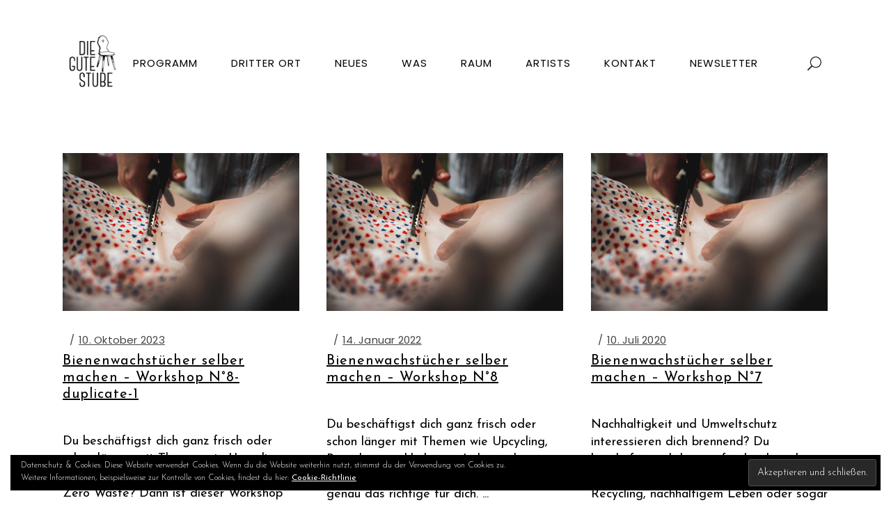

--- FILE ---
content_type: text/html; charset=UTF-8
request_url: https://stube-online.com/tag/selber-machen/
body_size: 13849
content:
<!DOCTYPE html>
<html lang="de">
<head>
	
			<meta property="og:url" content="https://stube-online.com/tag/selber-machen"/>
			<meta property="og:type" content="article"/>
			<meta property="og:title" content="Die Gute Stube Andelsbuch"/>
			<meta property="og:description" content="Dritter Ort mit Co-Making und Co-Working im Bregenzerwald."/>
			<meta property="og:image" content="https://stube-online.com/wp-content/themes/academist/assets/img/open_graph.jpg"/>

		
		<meta charset="UTF-8"/>
		<link rel="profile" href="http://gmpg.org/xfn/11"/>
		
				<meta name="viewport" content="width=device-width,initial-scale=1,user-scalable=yes">
		<title>selber machen &#8211; Die Gute Stube Andelsbuch</title>
<meta name='robots' content='max-image-preview:large' />
<link rel='dns-prefetch' href='//stats.wp.com' />
<link rel='dns-prefetch' href='//fonts.googleapis.com' />
<link rel='dns-prefetch' href='//c0.wp.com' />
<link rel="alternate" type="application/rss+xml" title="Die Gute Stube Andelsbuch &raquo; Feed" href="https://stube-online.com/feed/" />
<link rel="alternate" type="application/rss+xml" title="Die Gute Stube Andelsbuch &raquo; Kommentar-Feed" href="https://stube-online.com/comments/feed/" />
<link rel="alternate" type="text/calendar" title="Die Gute Stube Andelsbuch &raquo; iCal Feed" href="https://stube-online.com/programmseite/?ical=1" />
<link rel="alternate" type="application/rss+xml" title="Die Gute Stube Andelsbuch &raquo; Schlagwort-Feed zu selber machen" href="https://stube-online.com/tag/selber-machen/feed/" />
		<!-- This site uses the Google Analytics by MonsterInsights plugin v9.0.1 - Using Analytics tracking - https://www.monsterinsights.com/ -->
		<!-- Note: MonsterInsights is not currently configured on this site. The site owner needs to authenticate with Google Analytics in the MonsterInsights settings panel. -->
					<!-- No tracking code set -->
				<!-- / Google Analytics by MonsterInsights -->
		<script type="text/javascript">
window._wpemojiSettings = {"baseUrl":"https:\/\/s.w.org\/images\/core\/emoji\/14.0.0\/72x72\/","ext":".png","svgUrl":"https:\/\/s.w.org\/images\/core\/emoji\/14.0.0\/svg\/","svgExt":".svg","source":{"concatemoji":"https:\/\/stube-online.com\/wp-includes\/js\/wp-emoji-release.min.js?ver=6.2.8"}};
/*! This file is auto-generated */
!function(e,a,t){var n,r,o,i=a.createElement("canvas"),p=i.getContext&&i.getContext("2d");function s(e,t){p.clearRect(0,0,i.width,i.height),p.fillText(e,0,0);e=i.toDataURL();return p.clearRect(0,0,i.width,i.height),p.fillText(t,0,0),e===i.toDataURL()}function c(e){var t=a.createElement("script");t.src=e,t.defer=t.type="text/javascript",a.getElementsByTagName("head")[0].appendChild(t)}for(o=Array("flag","emoji"),t.supports={everything:!0,everythingExceptFlag:!0},r=0;r<o.length;r++)t.supports[o[r]]=function(e){if(p&&p.fillText)switch(p.textBaseline="top",p.font="600 32px Arial",e){case"flag":return s("\ud83c\udff3\ufe0f\u200d\u26a7\ufe0f","\ud83c\udff3\ufe0f\u200b\u26a7\ufe0f")?!1:!s("\ud83c\uddfa\ud83c\uddf3","\ud83c\uddfa\u200b\ud83c\uddf3")&&!s("\ud83c\udff4\udb40\udc67\udb40\udc62\udb40\udc65\udb40\udc6e\udb40\udc67\udb40\udc7f","\ud83c\udff4\u200b\udb40\udc67\u200b\udb40\udc62\u200b\udb40\udc65\u200b\udb40\udc6e\u200b\udb40\udc67\u200b\udb40\udc7f");case"emoji":return!s("\ud83e\udef1\ud83c\udffb\u200d\ud83e\udef2\ud83c\udfff","\ud83e\udef1\ud83c\udffb\u200b\ud83e\udef2\ud83c\udfff")}return!1}(o[r]),t.supports.everything=t.supports.everything&&t.supports[o[r]],"flag"!==o[r]&&(t.supports.everythingExceptFlag=t.supports.everythingExceptFlag&&t.supports[o[r]]);t.supports.everythingExceptFlag=t.supports.everythingExceptFlag&&!t.supports.flag,t.DOMReady=!1,t.readyCallback=function(){t.DOMReady=!0},t.supports.everything||(n=function(){t.readyCallback()},a.addEventListener?(a.addEventListener("DOMContentLoaded",n,!1),e.addEventListener("load",n,!1)):(e.attachEvent("onload",n),a.attachEvent("onreadystatechange",function(){"complete"===a.readyState&&t.readyCallback()})),(e=t.source||{}).concatemoji?c(e.concatemoji):e.wpemoji&&e.twemoji&&(c(e.twemoji),c(e.wpemoji)))}(window,document,window._wpemojiSettings);
</script>
<style type="text/css">
img.wp-smiley,
img.emoji {
	display: inline !important;
	border: none !important;
	box-shadow: none !important;
	height: 1em !important;
	width: 1em !important;
	margin: 0 0.07em !important;
	vertical-align: -0.1em !important;
	background: none !important;
	padding: 0 !important;
}
</style>
	<link rel='stylesheet' id='tribe-events-block-event-datetime-css' href='https://stube-online.com/wp-content/plugins/the-events-calendar/src/resources/css/app/event-datetime/frontend.min.css?ver=6.0.13.1' type='text/css' media='all' />
<link rel='stylesheet' id='tribe-events-block-event-links-css' href='https://stube-online.com/wp-content/plugins/the-events-calendar/src/resources/css/app/event-links/frontend.min.css?ver=6.0.13.1' type='text/css' media='all' />
<link rel='stylesheet' id='wp-block-library-css' href='https://c0.wp.com/c/6.2.8/wp-includes/css/dist/block-library/style.min.css' type='text/css' media='all' />
<style id='wp-block-library-inline-css' type='text/css'>
.has-text-align-justify{text-align:justify;}
</style>
<link rel='stylesheet' id='jetpack-videopress-video-block-view-css' href='https://stube-online.com/wp-content/plugins/jetpack/jetpack_vendor/automattic/jetpack-videopress/build/block-editor/blocks/video/view.css?minify=false&#038;ver=34ae973733627b74a14e' type='text/css' media='all' />
<link rel='stylesheet' id='mediaelement-css' href='https://c0.wp.com/c/6.2.8/wp-includes/js/mediaelement/mediaelementplayer-legacy.min.css' type='text/css' media='all' />
<link rel='stylesheet' id='wp-mediaelement-css' href='https://c0.wp.com/c/6.2.8/wp-includes/js/mediaelement/wp-mediaelement.min.css' type='text/css' media='all' />
<link rel='stylesheet' id='classic-theme-styles-css' href='https://c0.wp.com/c/6.2.8/wp-includes/css/classic-themes.min.css' type='text/css' media='all' />
<style id='global-styles-inline-css' type='text/css'>
body{--wp--preset--color--black: #000000;--wp--preset--color--cyan-bluish-gray: #abb8c3;--wp--preset--color--white: #ffffff;--wp--preset--color--pale-pink: #f78da7;--wp--preset--color--vivid-red: #cf2e2e;--wp--preset--color--luminous-vivid-orange: #ff6900;--wp--preset--color--luminous-vivid-amber: #fcb900;--wp--preset--color--light-green-cyan: #7bdcb5;--wp--preset--color--vivid-green-cyan: #00d084;--wp--preset--color--pale-cyan-blue: #8ed1fc;--wp--preset--color--vivid-cyan-blue: #0693e3;--wp--preset--color--vivid-purple: #9b51e0;--wp--preset--gradient--vivid-cyan-blue-to-vivid-purple: linear-gradient(135deg,rgba(6,147,227,1) 0%,rgb(155,81,224) 100%);--wp--preset--gradient--light-green-cyan-to-vivid-green-cyan: linear-gradient(135deg,rgb(122,220,180) 0%,rgb(0,208,130) 100%);--wp--preset--gradient--luminous-vivid-amber-to-luminous-vivid-orange: linear-gradient(135deg,rgba(252,185,0,1) 0%,rgba(255,105,0,1) 100%);--wp--preset--gradient--luminous-vivid-orange-to-vivid-red: linear-gradient(135deg,rgba(255,105,0,1) 0%,rgb(207,46,46) 100%);--wp--preset--gradient--very-light-gray-to-cyan-bluish-gray: linear-gradient(135deg,rgb(238,238,238) 0%,rgb(169,184,195) 100%);--wp--preset--gradient--cool-to-warm-spectrum: linear-gradient(135deg,rgb(74,234,220) 0%,rgb(151,120,209) 20%,rgb(207,42,186) 40%,rgb(238,44,130) 60%,rgb(251,105,98) 80%,rgb(254,248,76) 100%);--wp--preset--gradient--blush-light-purple: linear-gradient(135deg,rgb(255,206,236) 0%,rgb(152,150,240) 100%);--wp--preset--gradient--blush-bordeaux: linear-gradient(135deg,rgb(254,205,165) 0%,rgb(254,45,45) 50%,rgb(107,0,62) 100%);--wp--preset--gradient--luminous-dusk: linear-gradient(135deg,rgb(255,203,112) 0%,rgb(199,81,192) 50%,rgb(65,88,208) 100%);--wp--preset--gradient--pale-ocean: linear-gradient(135deg,rgb(255,245,203) 0%,rgb(182,227,212) 50%,rgb(51,167,181) 100%);--wp--preset--gradient--electric-grass: linear-gradient(135deg,rgb(202,248,128) 0%,rgb(113,206,126) 100%);--wp--preset--gradient--midnight: linear-gradient(135deg,rgb(2,3,129) 0%,rgb(40,116,252) 100%);--wp--preset--duotone--dark-grayscale: url('#wp-duotone-dark-grayscale');--wp--preset--duotone--grayscale: url('#wp-duotone-grayscale');--wp--preset--duotone--purple-yellow: url('#wp-duotone-purple-yellow');--wp--preset--duotone--blue-red: url('#wp-duotone-blue-red');--wp--preset--duotone--midnight: url('#wp-duotone-midnight');--wp--preset--duotone--magenta-yellow: url('#wp-duotone-magenta-yellow');--wp--preset--duotone--purple-green: url('#wp-duotone-purple-green');--wp--preset--duotone--blue-orange: url('#wp-duotone-blue-orange');--wp--preset--font-size--small: 13px;--wp--preset--font-size--medium: 20px;--wp--preset--font-size--large: 36px;--wp--preset--font-size--x-large: 42px;--wp--preset--spacing--20: 0.44rem;--wp--preset--spacing--30: 0.67rem;--wp--preset--spacing--40: 1rem;--wp--preset--spacing--50: 1.5rem;--wp--preset--spacing--60: 2.25rem;--wp--preset--spacing--70: 3.38rem;--wp--preset--spacing--80: 5.06rem;--wp--preset--shadow--natural: 6px 6px 9px rgba(0, 0, 0, 0.2);--wp--preset--shadow--deep: 12px 12px 50px rgba(0, 0, 0, 0.4);--wp--preset--shadow--sharp: 6px 6px 0px rgba(0, 0, 0, 0.2);--wp--preset--shadow--outlined: 6px 6px 0px -3px rgba(255, 255, 255, 1), 6px 6px rgba(0, 0, 0, 1);--wp--preset--shadow--crisp: 6px 6px 0px rgba(0, 0, 0, 1);}:where(.is-layout-flex){gap: 0.5em;}body .is-layout-flow > .alignleft{float: left;margin-inline-start: 0;margin-inline-end: 2em;}body .is-layout-flow > .alignright{float: right;margin-inline-start: 2em;margin-inline-end: 0;}body .is-layout-flow > .aligncenter{margin-left: auto !important;margin-right: auto !important;}body .is-layout-constrained > .alignleft{float: left;margin-inline-start: 0;margin-inline-end: 2em;}body .is-layout-constrained > .alignright{float: right;margin-inline-start: 2em;margin-inline-end: 0;}body .is-layout-constrained > .aligncenter{margin-left: auto !important;margin-right: auto !important;}body .is-layout-constrained > :where(:not(.alignleft):not(.alignright):not(.alignfull)){max-width: var(--wp--style--global--content-size);margin-left: auto !important;margin-right: auto !important;}body .is-layout-constrained > .alignwide{max-width: var(--wp--style--global--wide-size);}body .is-layout-flex{display: flex;}body .is-layout-flex{flex-wrap: wrap;align-items: center;}body .is-layout-flex > *{margin: 0;}:where(.wp-block-columns.is-layout-flex){gap: 2em;}.has-black-color{color: var(--wp--preset--color--black) !important;}.has-cyan-bluish-gray-color{color: var(--wp--preset--color--cyan-bluish-gray) !important;}.has-white-color{color: var(--wp--preset--color--white) !important;}.has-pale-pink-color{color: var(--wp--preset--color--pale-pink) !important;}.has-vivid-red-color{color: var(--wp--preset--color--vivid-red) !important;}.has-luminous-vivid-orange-color{color: var(--wp--preset--color--luminous-vivid-orange) !important;}.has-luminous-vivid-amber-color{color: var(--wp--preset--color--luminous-vivid-amber) !important;}.has-light-green-cyan-color{color: var(--wp--preset--color--light-green-cyan) !important;}.has-vivid-green-cyan-color{color: var(--wp--preset--color--vivid-green-cyan) !important;}.has-pale-cyan-blue-color{color: var(--wp--preset--color--pale-cyan-blue) !important;}.has-vivid-cyan-blue-color{color: var(--wp--preset--color--vivid-cyan-blue) !important;}.has-vivid-purple-color{color: var(--wp--preset--color--vivid-purple) !important;}.has-black-background-color{background-color: var(--wp--preset--color--black) !important;}.has-cyan-bluish-gray-background-color{background-color: var(--wp--preset--color--cyan-bluish-gray) !important;}.has-white-background-color{background-color: var(--wp--preset--color--white) !important;}.has-pale-pink-background-color{background-color: var(--wp--preset--color--pale-pink) !important;}.has-vivid-red-background-color{background-color: var(--wp--preset--color--vivid-red) !important;}.has-luminous-vivid-orange-background-color{background-color: var(--wp--preset--color--luminous-vivid-orange) !important;}.has-luminous-vivid-amber-background-color{background-color: var(--wp--preset--color--luminous-vivid-amber) !important;}.has-light-green-cyan-background-color{background-color: var(--wp--preset--color--light-green-cyan) !important;}.has-vivid-green-cyan-background-color{background-color: var(--wp--preset--color--vivid-green-cyan) !important;}.has-pale-cyan-blue-background-color{background-color: var(--wp--preset--color--pale-cyan-blue) !important;}.has-vivid-cyan-blue-background-color{background-color: var(--wp--preset--color--vivid-cyan-blue) !important;}.has-vivid-purple-background-color{background-color: var(--wp--preset--color--vivid-purple) !important;}.has-black-border-color{border-color: var(--wp--preset--color--black) !important;}.has-cyan-bluish-gray-border-color{border-color: var(--wp--preset--color--cyan-bluish-gray) !important;}.has-white-border-color{border-color: var(--wp--preset--color--white) !important;}.has-pale-pink-border-color{border-color: var(--wp--preset--color--pale-pink) !important;}.has-vivid-red-border-color{border-color: var(--wp--preset--color--vivid-red) !important;}.has-luminous-vivid-orange-border-color{border-color: var(--wp--preset--color--luminous-vivid-orange) !important;}.has-luminous-vivid-amber-border-color{border-color: var(--wp--preset--color--luminous-vivid-amber) !important;}.has-light-green-cyan-border-color{border-color: var(--wp--preset--color--light-green-cyan) !important;}.has-vivid-green-cyan-border-color{border-color: var(--wp--preset--color--vivid-green-cyan) !important;}.has-pale-cyan-blue-border-color{border-color: var(--wp--preset--color--pale-cyan-blue) !important;}.has-vivid-cyan-blue-border-color{border-color: var(--wp--preset--color--vivid-cyan-blue) !important;}.has-vivid-purple-border-color{border-color: var(--wp--preset--color--vivid-purple) !important;}.has-vivid-cyan-blue-to-vivid-purple-gradient-background{background: var(--wp--preset--gradient--vivid-cyan-blue-to-vivid-purple) !important;}.has-light-green-cyan-to-vivid-green-cyan-gradient-background{background: var(--wp--preset--gradient--light-green-cyan-to-vivid-green-cyan) !important;}.has-luminous-vivid-amber-to-luminous-vivid-orange-gradient-background{background: var(--wp--preset--gradient--luminous-vivid-amber-to-luminous-vivid-orange) !important;}.has-luminous-vivid-orange-to-vivid-red-gradient-background{background: var(--wp--preset--gradient--luminous-vivid-orange-to-vivid-red) !important;}.has-very-light-gray-to-cyan-bluish-gray-gradient-background{background: var(--wp--preset--gradient--very-light-gray-to-cyan-bluish-gray) !important;}.has-cool-to-warm-spectrum-gradient-background{background: var(--wp--preset--gradient--cool-to-warm-spectrum) !important;}.has-blush-light-purple-gradient-background{background: var(--wp--preset--gradient--blush-light-purple) !important;}.has-blush-bordeaux-gradient-background{background: var(--wp--preset--gradient--blush-bordeaux) !important;}.has-luminous-dusk-gradient-background{background: var(--wp--preset--gradient--luminous-dusk) !important;}.has-pale-ocean-gradient-background{background: var(--wp--preset--gradient--pale-ocean) !important;}.has-electric-grass-gradient-background{background: var(--wp--preset--gradient--electric-grass) !important;}.has-midnight-gradient-background{background: var(--wp--preset--gradient--midnight) !important;}.has-small-font-size{font-size: var(--wp--preset--font-size--small) !important;}.has-medium-font-size{font-size: var(--wp--preset--font-size--medium) !important;}.has-large-font-size{font-size: var(--wp--preset--font-size--large) !important;}.has-x-large-font-size{font-size: var(--wp--preset--font-size--x-large) !important;}
.wp-block-navigation a:where(:not(.wp-element-button)){color: inherit;}
:where(.wp-block-columns.is-layout-flex){gap: 2em;}
.wp-block-pullquote{font-size: 1.5em;line-height: 1.6;}
</style>
<link rel='stylesheet' id='bbp-default-css' href='https://stube-online.com/wp-content/plugins/bbpress/templates/default/css/bbpress.min.css?ver=2.6.11' type='text/css' media='all' />
<link rel='stylesheet' id='academist-elated-default-style-css' href='https://stube-online.com/wp-content/themes/academist/style.css?ver=6.2.8' type='text/css' media='all' />
<link rel='stylesheet' id='academist-elated-modules-css' href='https://stube-online.com/wp-content/themes/academist/assets/css/modules.min.css?ver=6.2.8' type='text/css' media='all' />
<link rel='stylesheet' id='eltdf-dripicons-css' href='https://stube-online.com/wp-content/themes/academist/framework/lib/icons-pack/dripicons/dripicons.css?ver=6.2.8' type='text/css' media='all' />
<link rel='stylesheet' id='eltdf-font-elegant-css' href='https://stube-online.com/wp-content/themes/academist/framework/lib/icons-pack/elegant-icons/style.min.css?ver=6.2.8' type='text/css' media='all' />
<link rel='stylesheet' id='eltdf-font-awesome-css' href='https://stube-online.com/wp-content/themes/academist/framework/lib/icons-pack/font-awesome/css/fontawesome-all.min.css?ver=6.2.8' type='text/css' media='all' />
<link rel='stylesheet' id='eltdf-ion-icons-css' href='https://stube-online.com/wp-content/themes/academist/framework/lib/icons-pack/ion-icons/css/ionicons.min.css?ver=6.2.8' type='text/css' media='all' />
<link rel='stylesheet' id='eltdf-linea-icons-css' href='https://stube-online.com/wp-content/themes/academist/framework/lib/icons-pack/linea-icons/style.css?ver=6.2.8' type='text/css' media='all' />
<link rel='stylesheet' id='eltdf-linear-icons-css' href='https://stube-online.com/wp-content/themes/academist/framework/lib/icons-pack/linear-icons/style.css?ver=6.2.8' type='text/css' media='all' />
<link rel='stylesheet' id='academist-elated-style-dynamic-css' href='https://stube-online.com/wp-content/themes/academist/assets/css/style_dynamic.css?ver=1669648262' type='text/css' media='all' />
<link rel='stylesheet' id='academist-elated-modules-responsive-css' href='https://stube-online.com/wp-content/themes/academist/assets/css/modules-responsive.min.css?ver=6.2.8' type='text/css' media='all' />
<link rel='stylesheet' id='academist-elated-style-dynamic-responsive-css' href='https://stube-online.com/wp-content/themes/academist/assets/css/style_dynamic_responsive.css?ver=1669648262' type='text/css' media='all' />
<link rel='stylesheet' id='academist-elated-google-fonts-css' href='https://fonts.googleapis.com/css?family=Poppins%3A300%2C400%2C400i%2C700%2C700i%7COpen+Sans%3A300%2C400%2C400i%2C700%2C700i%7CJosefin+Sans%3A300%2C400%2C400i%2C700%2C700i&#038;subset=latin&#038;ver=1.0.0' type='text/css' media='all' />
<link rel='stylesheet' id='academist-elated-bbpress-style-css' href='https://stube-online.com/wp-content/themes/academist/framework/modules/bbpress/assets/css/bbpress-map.css?ver=6.2.8' type='text/css' media='all' />
<link rel='stylesheet' id='academist-elated-bbpress-responsive-style-css' href='https://stube-online.com/wp-content/themes/academist/framework/modules/bbpress/assets/css/bbpress-responsive-map.css?ver=6.2.8' type='text/css' media='all' />
<link rel='stylesheet' id='academist-core-dashboard-style-css' href='https://stube-online.com/wp-content/plugins/academist-core/core-dashboard/assets/css/core-dashboard.min.css?ver=6.2.8' type='text/css' media='all' />
<link rel='stylesheet' id='jetpack_css-css' href='https://c0.wp.com/p/jetpack/12.4.1/css/jetpack.css' type='text/css' media='all' />
<script type='text/javascript' src='https://c0.wp.com/c/6.2.8/wp-includes/js/jquery/jquery.min.js' id='jquery-core-js'></script>
<script type='text/javascript' src='https://c0.wp.com/c/6.2.8/wp-includes/js/jquery/jquery-migrate.min.js' id='jquery-migrate-js'></script>
<link rel="https://api.w.org/" href="https://stube-online.com/wp-json/" /><link rel="alternate" type="application/json" href="https://stube-online.com/wp-json/wp/v2/tags/213" /><link rel="EditURI" type="application/rsd+xml" title="RSD" href="https://stube-online.com/xmlrpc.php?rsd" />
<link rel="wlwmanifest" type="application/wlwmanifest+xml" href="https://stube-online.com/wp-includes/wlwmanifest.xml" />
<meta name="generator" content="WordPress 6.2.8" />
<meta name="tec-api-version" content="v1"><meta name="tec-api-origin" content="https://stube-online.com"><link rel="alternate" href="https://stube-online.com/wp-json/tribe/events/v1/events/?tags=selber-machen" />	<style>img#wpstats{display:none}</style>
		<meta name="generator" content="Powered by WPBakery Page Builder - drag and drop page builder for WordPress."/>
			<style type="text/css">
				/* If html does not have either class, do not show lazy loaded images. */
				html:not( .jetpack-lazy-images-js-enabled ):not( .js ) .jetpack-lazy-image {
					display: none;
				}
			</style>
			<script>
				document.documentElement.classList.add(
					'jetpack-lazy-images-js-enabled'
				);
			</script>
		<meta name="generator" content="Powered by Slider Revolution 6.6.5 - responsive, Mobile-Friendly Slider Plugin for WordPress with comfortable drag and drop interface." />
<link rel="icon" href="https://stube-online.com/wp-content/uploads/2019/01/cropped-18_dgs_website_icon-1-32x32.jpg" sizes="32x32" />
<link rel="icon" href="https://stube-online.com/wp-content/uploads/2019/01/cropped-18_dgs_website_icon-1-192x192.jpg" sizes="192x192" />
<link rel="apple-touch-icon" href="https://stube-online.com/wp-content/uploads/2019/01/cropped-18_dgs_website_icon-1-180x180.jpg" />
<meta name="msapplication-TileImage" content="https://stube-online.com/wp-content/uploads/2019/01/cropped-18_dgs_website_icon-1-270x270.jpg" />
<script>function setREVStartSize(e){
			//window.requestAnimationFrame(function() {
				window.RSIW = window.RSIW===undefined ? window.innerWidth : window.RSIW;
				window.RSIH = window.RSIH===undefined ? window.innerHeight : window.RSIH;
				try {
					var pw = document.getElementById(e.c).parentNode.offsetWidth,
						newh;
					pw = pw===0 || isNaN(pw) || (e.l=="fullwidth" || e.layout=="fullwidth") ? window.RSIW : pw;
					e.tabw = e.tabw===undefined ? 0 : parseInt(e.tabw);
					e.thumbw = e.thumbw===undefined ? 0 : parseInt(e.thumbw);
					e.tabh = e.tabh===undefined ? 0 : parseInt(e.tabh);
					e.thumbh = e.thumbh===undefined ? 0 : parseInt(e.thumbh);
					e.tabhide = e.tabhide===undefined ? 0 : parseInt(e.tabhide);
					e.thumbhide = e.thumbhide===undefined ? 0 : parseInt(e.thumbhide);
					e.mh = e.mh===undefined || e.mh=="" || e.mh==="auto" ? 0 : parseInt(e.mh,0);
					if(e.layout==="fullscreen" || e.l==="fullscreen")
						newh = Math.max(e.mh,window.RSIH);
					else{
						e.gw = Array.isArray(e.gw) ? e.gw : [e.gw];
						for (var i in e.rl) if (e.gw[i]===undefined || e.gw[i]===0) e.gw[i] = e.gw[i-1];
						e.gh = e.el===undefined || e.el==="" || (Array.isArray(e.el) && e.el.length==0)? e.gh : e.el;
						e.gh = Array.isArray(e.gh) ? e.gh : [e.gh];
						for (var i in e.rl) if (e.gh[i]===undefined || e.gh[i]===0) e.gh[i] = e.gh[i-1];
											
						var nl = new Array(e.rl.length),
							ix = 0,
							sl;
						e.tabw = e.tabhide>=pw ? 0 : e.tabw;
						e.thumbw = e.thumbhide>=pw ? 0 : e.thumbw;
						e.tabh = e.tabhide>=pw ? 0 : e.tabh;
						e.thumbh = e.thumbhide>=pw ? 0 : e.thumbh;
						for (var i in e.rl) nl[i] = e.rl[i]<window.RSIW ? 0 : e.rl[i];
						sl = nl[0];
						for (var i in nl) if (sl>nl[i] && nl[i]>0) { sl = nl[i]; ix=i;}
						var m = pw>(e.gw[ix]+e.tabw+e.thumbw) ? 1 : (pw-(e.tabw+e.thumbw)) / (e.gw[ix]);
						newh =  (e.gh[ix] * m) + (e.tabh + e.thumbh);
					}
					var el = document.getElementById(e.c);
					if (el!==null && el) el.style.height = newh+"px";
					el = document.getElementById(e.c+"_wrapper");
					if (el!==null && el) {
						el.style.height = newh+"px";
						el.style.display = "block";
					}
				} catch(e){
					console.log("Failure at Presize of Slider:" + e)
				}
			//});
		  };</script>
<noscript><style> .wpb_animate_when_almost_visible { opacity: 1; }</style></noscript></head>
<body class="archive tag tag-selber-machen tag-213 academist-core-1.4 tribe-no-js academist-ver-1.11 eltdf-grid-1300 eltdf-empty-google-api eltdf-wide-dropdown-menu-in-grid eltdf-sticky-header-on-scroll-up eltdf-dropdown-animate-height eltdf-header-standard eltdf-menu-area-shadow-disable eltdf-menu-area-in-grid-shadow-disable eltdf-menu-area-border-disable eltdf-menu-area-in-grid-border-disable eltdf-header-menu-area-in-grid-padding eltdf-logo-area-border-disable eltdf-logo-area-in-grid-border-disable eltdf-header-vertical-shadow-disable eltdf-header-vertical-border-disable eltdf-default-mobile-header eltdf-sticky-up-mobile-header eltdf-search-covers-header wpb-js-composer js-comp-ver-6.10.0 vc_responsive" itemscope itemtype="http://schema.org/WebPage">
	
    <div class="eltdf-wrapper">
        <div class="eltdf-wrapper-inner">
            
<header class="eltdf-page-header">
		
				
	<div class="eltdf-menu-area eltdf-menu-center">
				
					<div class="eltdf-grid">
						
			<div class="eltdf-vertical-align-containers">
				<div class="eltdf-position-left"><!--
				 --><div class="eltdf-position-left-inner">
						
	
	<div class="eltdf-logo-wrapper">
		<a itemprop="url" href="https://stube-online.com/" style="height: 240px;">
			<img itemprop="image" class="eltdf-normal-logo" src="https://stube-online.com/wp-content/uploads/2014/10/ojb_dgs_positiv2.png" width="480" height="480"  alt="logo"/>
			<img itemprop="image" class="eltdf-dark-logo" src="https://stube-online.com/wp-content/uploads/2014/10/ojb_dgs_positiv2.png" width="480" height="480"  alt="dark logo"/>			<img itemprop="image" class="eltdf-light-logo" src="https://stube-online.com/wp-content/uploads/2014/10/ojb_dgs_negativ.png" width="827" height="827"  alt="light logo"/>		</a>
	</div>

											</div>
				</div>
									<div class="eltdf-position-center"><!--
					 --><div class="eltdf-position-center-inner">
								
	<nav class="eltdf-main-menu eltdf-drop-down eltdf-default-nav">
		<ul id="menu-menue-1" class="clearfix"><li id="nav-menu-item-6188" class="menu-item menu-item-type-custom menu-item-object-custom  narrow"><a href="https://stube-online.com/programmseite/list/" class=""><span class="item_outer"><span class="item_text">Programm</span></span></a></li>
<li id="nav-menu-item-7277" class="menu-item menu-item-type-taxonomy menu-item-object-category  narrow"><a href="https://stube-online.com/category/dritter-ort/" class=""><span class="item_outer"><span class="item_text">Dritter Ort</span></span></a></li>
<li id="nav-menu-item-6189" class="menu-item menu-item-type-post_type menu-item-object-page  narrow"><a href="https://stube-online.com/neues/" class=""><span class="item_outer"><span class="item_text">Neues</span></span></a></li>
<li id="nav-menu-item-6190" class="menu-item menu-item-type-post_type menu-item-object-page  narrow"><a href="https://stube-online.com/was/" class=""><span class="item_outer"><span class="item_text">Was</span></span></a></li>
<li id="nav-menu-item-6191" class="menu-item menu-item-type-post_type menu-item-object-page  narrow"><a href="https://stube-online.com/raum/" class=""><span class="item_outer"><span class="item_text">Raum</span></span></a></li>
<li id="nav-menu-item-6403" class="menu-item menu-item-type-post_type menu-item-object-page  narrow"><a href="https://stube-online.com/stubenartists/" class=""><span class="item_outer"><span class="item_text">Artists</span></span></a></li>
<li id="nav-menu-item-6200" class="menu-item menu-item-type-post_type menu-item-object-page  narrow"><a href="https://stube-online.com/kontakt/" class=""><span class="item_outer"><span class="item_text">Kontakt</span></span></a></li>
<li id="nav-menu-item-6201" class="menu-item menu-item-type-custom menu-item-object-custom  narrow"><a href="https://stube-online.us13.list-manage.com/subscribe?u=a644b3915641e5b68f740dade&#038;id=72fb35bd19" class=""><span class="item_outer"><span class="item_text">Newsletter</span></span></a></li>
</ul>	</nav>

						</div>
					</div>
								<div class="eltdf-position-right"><!--
				 --><div class="eltdf-position-right-inner">
												
            <a   class="eltdf-search-opener eltdf-icon-has-hover eltdf-search-opener-icon-pack"                    href="javascript:void(0)">
            <span class="eltdf-search-opener-wrapper">
	            <span aria-hidden="true" class="eltdf-icon-font-elegant icon_search " ></span>                            </span>
            </a>
        					</div>
				</div>
			</div>
			
					</div>
			</div>
			
		
	
<div class="eltdf-sticky-header">
        <div class="eltdf-sticky-holder eltdf-menu-center">
                <div class="eltdf-grid">
                        <div class="eltdf-vertical-align-containers">
                <div class="eltdf-position-left"><!--
                 --><div class="eltdf-position-left-inner">
                        
	
	<div class="eltdf-logo-wrapper">
		<a itemprop="url" href="https://stube-online.com/" style="height: 240px;">
			<img itemprop="image" class="eltdf-normal-logo" src="https://stube-online.com/wp-content/uploads/2014/10/ojb_dgs_positiv2.png" width="480" height="480"  alt="logo"/>
			<img itemprop="image" class="eltdf-dark-logo" src="https://stube-online.com/wp-content/uploads/2014/10/ojb_dgs_positiv2.png" width="480" height="480"  alt="dark logo"/>			<img itemprop="image" class="eltdf-light-logo" src="https://stube-online.com/wp-content/uploads/2014/10/ojb_dgs_negativ.png" width="827" height="827"  alt="light logo"/>		</a>
	</div>

                                            </div>
                </div>
                                    <div class="eltdf-position-center"><!--
                     --><div class="eltdf-position-center-inner">
                            
<nav class="eltdf-main-menu eltdf-drop-down eltdf-sticky-nav">
    <ul id="menu-menue-2" class="clearfix"><li id="sticky-nav-menu-item-6188" class="menu-item menu-item-type-custom menu-item-object-custom  narrow"><a href="https://stube-online.com/programmseite/list/" class=""><span class="item_outer"><span class="item_text">Programm</span><span class="plus"></span></span></a></li>
<li id="sticky-nav-menu-item-7277" class="menu-item menu-item-type-taxonomy menu-item-object-category  narrow"><a href="https://stube-online.com/category/dritter-ort/" class=""><span class="item_outer"><span class="item_text">Dritter Ort</span><span class="plus"></span></span></a></li>
<li id="sticky-nav-menu-item-6189" class="menu-item menu-item-type-post_type menu-item-object-page  narrow"><a href="https://stube-online.com/neues/" class=""><span class="item_outer"><span class="item_text">Neues</span><span class="plus"></span></span></a></li>
<li id="sticky-nav-menu-item-6190" class="menu-item menu-item-type-post_type menu-item-object-page  narrow"><a href="https://stube-online.com/was/" class=""><span class="item_outer"><span class="item_text">Was</span><span class="plus"></span></span></a></li>
<li id="sticky-nav-menu-item-6191" class="menu-item menu-item-type-post_type menu-item-object-page  narrow"><a href="https://stube-online.com/raum/" class=""><span class="item_outer"><span class="item_text">Raum</span><span class="plus"></span></span></a></li>
<li id="sticky-nav-menu-item-6403" class="menu-item menu-item-type-post_type menu-item-object-page  narrow"><a href="https://stube-online.com/stubenartists/" class=""><span class="item_outer"><span class="item_text">Artists</span><span class="plus"></span></span></a></li>
<li id="sticky-nav-menu-item-6200" class="menu-item menu-item-type-post_type menu-item-object-page  narrow"><a href="https://stube-online.com/kontakt/" class=""><span class="item_outer"><span class="item_text">Kontakt</span><span class="plus"></span></span></a></li>
<li id="sticky-nav-menu-item-6201" class="menu-item menu-item-type-custom menu-item-object-custom  narrow"><a href="https://stube-online.us13.list-manage.com/subscribe?u=a644b3915641e5b68f740dade&#038;id=72fb35bd19" class=""><span class="item_outer"><span class="item_text">Newsletter</span><span class="plus"></span></span></a></li>
</ul></nav>

                        </div>
                    </div>
                                <div class="eltdf-position-right"><!--
                 --><div class="eltdf-position-right-inner">
                                                
            <a   class="eltdf-search-opener eltdf-icon-has-hover eltdf-search-opener-icon-pack"                    href="javascript:void(0)">
            <span class="eltdf-search-opener-wrapper">
	            <span aria-hidden="true" class="eltdf-icon-font-elegant icon_search " ></span>                            </span>
            </a>
                            </div>
                </div>
            </div>
                    </div>
            </div>
	</div>

	
	<form action="https://stube-online.com/" class="eltdf-search-cover" method="get">
		<div class="eltdf-container">
		<div class="eltdf-container-inner clearfix">
				<div class="eltdf-form-holder-outer">
				<div class="eltdf-form-holder">
					<div class="eltdf-form-holder-inner">
						<span aria-hidden="true" class="eltdf-icon-font-elegant icon_search "></span>
						<input type="text" placeholder="Search" name="s" class="eltdf_search_field" autocomplete="off" />
						<a class="eltdf-search-close eltdf-search-close-icon-pack" href="#">
							<span aria-hidden="true" class="eltdf-icon-font-elegant icon_close " ></span>						</a>
					</div>
				</div>
			</div>
			</div>
	</div>
	</form></header>


<header class="eltdf-mobile-header">
		
	<div class="eltdf-mobile-header-inner">
		<div class="eltdf-mobile-header-holder">
			<div class="eltdf-grid">
				<div class="eltdf-vertical-align-containers">
					<div class="eltdf-vertical-align-containers">
													<div class="eltdf-mobile-menu-opener eltdf-mobile-menu-opener-icon-pack">
								<a href="javascript:void(0)">
									<span class="eltdf-mobile-menu-icon">
										<span aria-hidden="true" class="eltdf-icon-font-elegant icon_menu-square_alt2 "></span>									</span>
																	</a>
							</div>
												<div class="eltdf-position-center"><!--
						 --><div class="eltdf-position-center-inner">
								
<div class="eltdf-mobile-logo-wrapper">
	<a itemprop="url" href="https://stube-online.com/" style="height: 240px">
		<img itemprop="image" src="https://stube-online.com/wp-content/uploads/2014/10/ojb_dgs_positiv2.png" width="480" height="480"  alt="Mobile Logo"/>
	</a>
</div>

							</div>
						</div>
						<div class="eltdf-position-right"><!--
						 --><div class="eltdf-position-right-inner">
								
            <a   class="eltdf-search-opener eltdf-icon-has-hover eltdf-search-opener-icon-pack"                    href="javascript:void(0)">
            <span class="eltdf-search-opener-wrapper">
	            <span aria-hidden="true" class="eltdf-icon-font-elegant icon_search " ></span>                            </span>
            </a>
        							</div>
						</div>
					</div>
				</div>
			</div>
		</div>
		
    <nav class="eltdf-mobile-nav" role="navigation" aria-label="Mobile Menu">
        <div class="eltdf-grid">

            <ul id="menu-menue-3" class=""><li id="mobile-menu-item-6188" class="menu-item menu-item-type-custom menu-item-object-custom "><a href="https://stube-online.com/programmseite/list/" class=""><span>Programm</span></a></li>
<li id="mobile-menu-item-7277" class="menu-item menu-item-type-taxonomy menu-item-object-category "><a href="https://stube-online.com/category/dritter-ort/" class=""><span>Dritter Ort</span></a></li>
<li id="mobile-menu-item-6189" class="menu-item menu-item-type-post_type menu-item-object-page "><a href="https://stube-online.com/neues/" class=""><span>Neues</span></a></li>
<li id="mobile-menu-item-6190" class="menu-item menu-item-type-post_type menu-item-object-page "><a href="https://stube-online.com/was/" class=""><span>Was</span></a></li>
<li id="mobile-menu-item-6191" class="menu-item menu-item-type-post_type menu-item-object-page "><a href="https://stube-online.com/raum/" class=""><span>Raum</span></a></li>
<li id="mobile-menu-item-6403" class="menu-item menu-item-type-post_type menu-item-object-page "><a href="https://stube-online.com/stubenartists/" class=""><span>Artists</span></a></li>
<li id="mobile-menu-item-6200" class="menu-item menu-item-type-post_type menu-item-object-page "><a href="https://stube-online.com/kontakt/" class=""><span>Kontakt</span></a></li>
<li id="mobile-menu-item-6201" class="menu-item menu-item-type-custom menu-item-object-custom "><a href="https://stube-online.us13.list-manage.com/subscribe?u=a644b3915641e5b68f740dade&#038;id=72fb35bd19" class=""><span>Newsletter</span></a></li>
</ul>        </div>
    </nav>

	</div>
	
	<form action="https://stube-online.com/" class="eltdf-search-cover" method="get">
		<div class="eltdf-container">
		<div class="eltdf-container-inner clearfix">
				<div class="eltdf-form-holder-outer">
				<div class="eltdf-form-holder">
					<div class="eltdf-form-holder-inner">
						<span aria-hidden="true" class="eltdf-icon-font-elegant icon_search "></span>
						<input type="text" placeholder="Search" name="s" class="eltdf_search_field" autocomplete="off" />
						<a class="eltdf-search-close eltdf-search-close-icon-pack" href="#">
							<span aria-hidden="true" class="eltdf-icon-font-elegant icon_close " ></span>						</a>
					</div>
				</div>
			</div>
			</div>
	</div>
	</form></header>

			<a id='eltdf-back-to-top' href='#'>
                <span class="eltdf-icon-stack">
                     <i class="eltdf-icon-font-awesome fa fa-angle-up "></i>                </span>
			</a>
			        
            <div class="eltdf-content" >
                <div class="eltdf-content-inner">
<div class="eltdf-container">
		
	<div class="eltdf-container-inner clearfix">
		<div class="eltdf-grid-row eltdf-grid-medium-gutter">
	<div class="eltdf-page-content-holder eltdf-grid-col-12">
		<div class="eltdf-blog-holder eltdf-blog-masonry eltdf-blog-pagination-standard eltdf-grid-list eltdf-grid-masonry-list eltdf-three-columns eltdf-medium-space eltdf-blog-masonry-in-grid" data-blog-type= masonry data-next-page= 2 data-max-num-pages= 1 data-post-number= 10 data-excerpt-length= 30 data-archive-tag= 213 >
	<div class="eltdf-blog-holder-inner eltdf-outer-space eltdf-masonry-list-wrapper">
		<div class="eltdf-masonry-grid-sizer"></div>
		<div class="eltdf-masonry-grid-gutter"></div>
		<article id="post-9194" class="eltdf-post-has-media eltdf-item-space post-9194 tribe_events type-tribe_events status-publish has-post-thumbnail hentry tag-bienenwachs tag-bienenwachstucher tag-diy tag-selber-machen tag-workshops-in-vorarlberg tribe_events_cat-bienenwachstucher tribe_events_cat-nachhaltigkeit tribe_events_cat-workshop cat_bienenwachstucher cat_nachhaltigkeit cat_workshop">
    <div class="eltdf-post-content">
        <div class="eltdf-post-heading">
            
	<div class="eltdf-post-image">
					<a itemprop="url" href="https://stube-online.com/programmseite/bienenwachstuecher-selber-machen-workshop-n8-duplicate-1/" title="Bienenwachstücher selber machen – Workshop N°8-duplicate-1">
					<img width="1000" height="667" src="https://stube-online.com/wp-content/uploads/2020/03/Workshop_Bienenwachstuch_DieGuteStube_Andeslbuch_Foto_by_Thomas_Stanglechner_DSC0374.jpg" class="attachment-full size-full wp-post-image jetpack-lazy-image" alt decoding="async" data-lazy-srcset="https://stube-online.com/wp-content/uploads/2020/03/Workshop_Bienenwachstuch_DieGuteStube_Andeslbuch_Foto_by_Thomas_Stanglechner_DSC0374.jpg 1000w, https://stube-online.com/wp-content/uploads/2020/03/Workshop_Bienenwachstuch_DieGuteStube_Andeslbuch_Foto_by_Thomas_Stanglechner_DSC0374-300x200.jpg 300w, https://stube-online.com/wp-content/uploads/2020/03/Workshop_Bienenwachstuch_DieGuteStube_Andeslbuch_Foto_by_Thomas_Stanglechner_DSC0374-768x512.jpg 768w" data-lazy-sizes="(max-width: 1000px) 100vw, 1000px" data-lazy-src="https://stube-online.com/wp-content/uploads/2020/03/Workshop_Bienenwachstuch_DieGuteStube_Andeslbuch_Foto_by_Thomas_Stanglechner_DSC0374.jpg?is-pending-load=1" srcset="[data-uri]">					</a>
					</div>
        </div>
        <div class="eltdf-post-text">
            <div class="eltdf-post-text-inner">
                <div class="eltdf-post-info-top">
                    <div class="eltdf-post-info-category">
    </div>					<div itemprop="dateCreated" class="eltdf-post-info-date entry-date published updated">
            <a itemprop="url" href="https://stube-online.com/2023/10/">
    
        10. Oktober 2023        </a>
    <meta itemprop="interactionCount" content="UserComments: 0"/>
</div>                </div>
                <div class="eltdf-post-text-main">
                    
<h2 itemprop="name" class="entry-title eltdf-post-title" >
            <a itemprop="url" href="https://stube-online.com/programmseite/bienenwachstuecher-selber-machen-workshop-n8-duplicate-1/" title="Bienenwachstücher selber machen – Workshop N°8-duplicate-1">
            Bienenwachstücher selber machen – Workshop N°8-duplicate-1            </a>
    </h2>                    		<div class="eltdf-post-excerpt-holder">
			<p itemprop="description" class="eltdf-post-excerpt">
				Du beschäftigst dich ganz frisch oder schon länger mit Themen wie Upcycling, Recycling, nachhaltigem Leben oder sogar Zero Waste? Dann ist dieser Workshop genau das richtige für dich.			</p>
		</div>
	                </div>
                <div class="eltdf-post-info-bottom clearfix">
                    <div class="eltdf-post-info-bottom-left">
						<div class="eltdf-tags-holder">
    <div class="eltdf-tags">
		<span class="eltdf-post-info-bottom-text">Tag: </span><a href="https://stube-online.com/tag/bienenwachs/" rel="tag">bienenwachs</a>&nbsp&nbsp&nbsp<a href="https://stube-online.com/tag/bienenwachstucher/" rel="tag">Bienenwachstücher</a>&nbsp&nbsp&nbsp<a href="https://stube-online.com/tag/diy/" rel="tag">diy</a>&nbsp&nbsp&nbsp<a href="https://stube-online.com/tag/selber-machen/" rel="tag">selber machen</a>&nbsp&nbsp&nbsp<a href="https://stube-online.com/tag/workshops-in-vorarlberg/" rel="tag">Workshops in Vorarlberg</a>    </div>
</div>
                    </div>
                    <div class="eltdf-post-info-bottom-right">
                                            </div>
                </div>
            </div>
        </div>
    </div>
</article><article id="post-6369" class="eltdf-post-has-media eltdf-item-space post-6369 tribe_events type-tribe_events status-publish has-post-thumbnail hentry tag-bienenwachs tag-bienenwachstucher tag-diy tag-selber-machen tag-workshops-in-vorarlberg tribe_events_cat-bienenwachstucher tribe_events_cat-nachhaltigkeit tribe_events_cat-workshop cat_bienenwachstucher cat_nachhaltigkeit cat_workshop">
    <div class="eltdf-post-content">
        <div class="eltdf-post-heading">
            
	<div class="eltdf-post-image">
					<a itemprop="url" href="https://stube-online.com/programmseite/bienenwachstuecher-selber-machen-workshop-n8/" title="Bienenwachstücher selber machen – Workshop N°8">
					<img width="1000" height="667" src="https://stube-online.com/wp-content/uploads/2020/03/Workshop_Bienenwachstuch_DieGuteStube_Andeslbuch_Foto_by_Thomas_Stanglechner_DSC0374.jpg" class="attachment-full size-full wp-post-image jetpack-lazy-image" alt decoding="async" data-lazy-srcset="https://stube-online.com/wp-content/uploads/2020/03/Workshop_Bienenwachstuch_DieGuteStube_Andeslbuch_Foto_by_Thomas_Stanglechner_DSC0374.jpg 1000w, https://stube-online.com/wp-content/uploads/2020/03/Workshop_Bienenwachstuch_DieGuteStube_Andeslbuch_Foto_by_Thomas_Stanglechner_DSC0374-300x200.jpg 300w, https://stube-online.com/wp-content/uploads/2020/03/Workshop_Bienenwachstuch_DieGuteStube_Andeslbuch_Foto_by_Thomas_Stanglechner_DSC0374-768x512.jpg 768w" data-lazy-sizes="(max-width: 1000px) 100vw, 1000px" data-lazy-src="https://stube-online.com/wp-content/uploads/2020/03/Workshop_Bienenwachstuch_DieGuteStube_Andeslbuch_Foto_by_Thomas_Stanglechner_DSC0374.jpg?is-pending-load=1" srcset="[data-uri]">					</a>
					</div>
        </div>
        <div class="eltdf-post-text">
            <div class="eltdf-post-text-inner">
                <div class="eltdf-post-info-top">
                    <div class="eltdf-post-info-category">
    </div>					<div itemprop="dateCreated" class="eltdf-post-info-date entry-date published updated">
            <a itemprop="url" href="https://stube-online.com/2022/01/">
    
        14. Januar 2022        </a>
    <meta itemprop="interactionCount" content="UserComments: 0"/>
</div>                </div>
                <div class="eltdf-post-text-main">
                    
<h2 itemprop="name" class="entry-title eltdf-post-title" >
            <a itemprop="url" href="https://stube-online.com/programmseite/bienenwachstuecher-selber-machen-workshop-n8/" title="Bienenwachstücher selber machen – Workshop N°8">
            Bienenwachstücher selber machen – Workshop N°8            </a>
    </h2>                    		<div class="eltdf-post-excerpt-holder">
			<p itemprop="description" class="eltdf-post-excerpt">
				Du beschäftigst dich ganz frisch oder schon länger mit Themen wie Upcycling, Recycling, nachhaltigem Leben oder sogar Zero Waste? Dann ist dieser Workshop genau das richtige für dich.			</p>
		</div>
	                </div>
                <div class="eltdf-post-info-bottom clearfix">
                    <div class="eltdf-post-info-bottom-left">
						<div class="eltdf-tags-holder">
    <div class="eltdf-tags">
		<span class="eltdf-post-info-bottom-text">Tag: </span><a href="https://stube-online.com/tag/bienenwachs/" rel="tag">bienenwachs</a>&nbsp&nbsp&nbsp<a href="https://stube-online.com/tag/bienenwachstucher/" rel="tag">Bienenwachstücher</a>&nbsp&nbsp&nbsp<a href="https://stube-online.com/tag/diy/" rel="tag">diy</a>&nbsp&nbsp&nbsp<a href="https://stube-online.com/tag/selber-machen/" rel="tag">selber machen</a>&nbsp&nbsp&nbsp<a href="https://stube-online.com/tag/workshops-in-vorarlberg/" rel="tag">Workshops in Vorarlberg</a>    </div>
</div>
                    </div>
                    <div class="eltdf-post-info-bottom-right">
                                            </div>
                </div>
            </div>
        </div>
    </div>
</article><article id="post-4888" class="eltdf-post-has-media eltdf-item-space post-4888 tribe_events type-tribe_events status-publish has-post-thumbnail hentry tag-bienenwachs tag-bienenwachstucher tag-diy tag-selber-machen tag-workshops-in-vorarlberg tribe_events_cat-bienenwachstucher tribe_events_cat-nachhaltigkeit tribe_events_cat-workshop cat_bienenwachstucher cat_nachhaltigkeit cat_workshop">
    <div class="eltdf-post-content">
        <div class="eltdf-post-heading">
            
	<div class="eltdf-post-image">
					<a itemprop="url" href="https://stube-online.com/programmseite/bienenwachstucher-selber-machen-workshop-n7/" title="Bienenwachstücher selber machen – Workshop N°7">
					<img width="1000" height="667" src="https://stube-online.com/wp-content/uploads/2020/03/Workshop_Bienenwachstuch_DieGuteStube_Andeslbuch_Foto_by_Thomas_Stanglechner_DSC0374.jpg" class="attachment-full size-full wp-post-image jetpack-lazy-image" alt decoding="async" data-lazy-srcset="https://stube-online.com/wp-content/uploads/2020/03/Workshop_Bienenwachstuch_DieGuteStube_Andeslbuch_Foto_by_Thomas_Stanglechner_DSC0374.jpg 1000w, https://stube-online.com/wp-content/uploads/2020/03/Workshop_Bienenwachstuch_DieGuteStube_Andeslbuch_Foto_by_Thomas_Stanglechner_DSC0374-300x200.jpg 300w, https://stube-online.com/wp-content/uploads/2020/03/Workshop_Bienenwachstuch_DieGuteStube_Andeslbuch_Foto_by_Thomas_Stanglechner_DSC0374-768x512.jpg 768w" data-lazy-sizes="(max-width: 1000px) 100vw, 1000px" data-lazy-src="https://stube-online.com/wp-content/uploads/2020/03/Workshop_Bienenwachstuch_DieGuteStube_Andeslbuch_Foto_by_Thomas_Stanglechner_DSC0374.jpg?is-pending-load=1" srcset="[data-uri]">					</a>
					</div>
        </div>
        <div class="eltdf-post-text">
            <div class="eltdf-post-text-inner">
                <div class="eltdf-post-info-top">
                    <div class="eltdf-post-info-category">
    </div>					<div itemprop="dateCreated" class="eltdf-post-info-date entry-date published updated">
            <a itemprop="url" href="https://stube-online.com/2020/07/">
    
        10. Juli 2020        </a>
    <meta itemprop="interactionCount" content="UserComments: 0"/>
</div>                </div>
                <div class="eltdf-post-text-main">
                    
<h2 itemprop="name" class="entry-title eltdf-post-title" >
            <a itemprop="url" href="https://stube-online.com/programmseite/bienenwachstucher-selber-machen-workshop-n7/" title="Bienenwachstücher selber machen – Workshop N°7">
            Bienenwachstücher selber machen – Workshop N°7            </a>
    </h2>                    		<div class="eltdf-post-excerpt-holder">
			<p itemprop="description" class="eltdf-post-excerpt">
				

























Nachhaltigkeit und Umweltschutz interessieren dich brennend?
Du beschäftigst dich ganz frisch oder schon länger mit Themen wie Upcycling, Recycling, nachhaltigem Leben oder sogar Zero Waste? Dann ist dieser Workshop genau das			</p>
		</div>
	                </div>
                <div class="eltdf-post-info-bottom clearfix">
                    <div class="eltdf-post-info-bottom-left">
						<div class="eltdf-tags-holder">
    <div class="eltdf-tags">
		<span class="eltdf-post-info-bottom-text">Tag: </span><a href="https://stube-online.com/tag/bienenwachs/" rel="tag">bienenwachs</a>&nbsp&nbsp&nbsp<a href="https://stube-online.com/tag/bienenwachstucher/" rel="tag">Bienenwachstücher</a>&nbsp&nbsp&nbsp<a href="https://stube-online.com/tag/diy/" rel="tag">diy</a>&nbsp&nbsp&nbsp<a href="https://stube-online.com/tag/selber-machen/" rel="tag">selber machen</a>&nbsp&nbsp&nbsp<a href="https://stube-online.com/tag/workshops-in-vorarlberg/" rel="tag">Workshops in Vorarlberg</a>    </div>
</div>
                    </div>
                    <div class="eltdf-post-info-bottom-right">
                                            </div>
                </div>
            </div>
        </div>
    </div>
</article><article id="post-4885" class="eltdf-post-has-media eltdf-item-space post-4885 tribe_events type-tribe_events status-publish has-post-thumbnail hentry tag-bienenwachs tag-bienenwachstucher tag-diy tag-selber-machen tag-workshops-in-vorarlberg tribe_events_cat-bienenwachstucher tribe_events_cat-nachhaltigkeit tribe_events_cat-workshop cat_bienenwachstucher cat_nachhaltigkeit cat_workshop">
    <div class="eltdf-post-content">
        <div class="eltdf-post-heading">
            
	<div class="eltdf-post-image">
					<a itemprop="url" href="https://stube-online.com/programmseite/bienenwachstucher-selber-machen-workshop-n6/" title="Bienenwachstücher selber machen – Workshop N°6">
					<img width="1000" height="667" src="https://stube-online.com/wp-content/uploads/2020/03/Workshop_Bienenwachstuch_DieGuteStube_Andeslbuch_Foto_by_Thomas_Stanglechner_DSC0153.jpg" class="attachment-full size-full wp-post-image jetpack-lazy-image" alt="Bienenwachstuch Workshop mit Lukas Max Baumann in der Guten Stube Andeslbuch. Das Bienenwachs wird auf dem Herd geschmolzen. Foto von Stanglechner Thomas." decoding="async" data-lazy-srcset="https://stube-online.com/wp-content/uploads/2020/03/Workshop_Bienenwachstuch_DieGuteStube_Andeslbuch_Foto_by_Thomas_Stanglechner_DSC0153.jpg 1000w, https://stube-online.com/wp-content/uploads/2020/03/Workshop_Bienenwachstuch_DieGuteStube_Andeslbuch_Foto_by_Thomas_Stanglechner_DSC0153-300x200.jpg 300w, https://stube-online.com/wp-content/uploads/2020/03/Workshop_Bienenwachstuch_DieGuteStube_Andeslbuch_Foto_by_Thomas_Stanglechner_DSC0153-768x512.jpg 768w" data-lazy-sizes="(max-width: 1000px) 100vw, 1000px" data-lazy-src="https://stube-online.com/wp-content/uploads/2020/03/Workshop_Bienenwachstuch_DieGuteStube_Andeslbuch_Foto_by_Thomas_Stanglechner_DSC0153.jpg?is-pending-load=1" srcset="[data-uri]">					</a>
					</div>
        </div>
        <div class="eltdf-post-text">
            <div class="eltdf-post-text-inner">
                <div class="eltdf-post-info-top">
                    <div class="eltdf-post-info-category">
    </div>					<div itemprop="dateCreated" class="eltdf-post-info-date entry-date published updated">
            <a itemprop="url" href="https://stube-online.com/2020/07/">
    
        10. Juli 2020        </a>
    <meta itemprop="interactionCount" content="UserComments: 0"/>
</div>                </div>
                <div class="eltdf-post-text-main">
                    
<h2 itemprop="name" class="entry-title eltdf-post-title" >
            <a itemprop="url" href="https://stube-online.com/programmseite/bienenwachstucher-selber-machen-workshop-n6/" title="Bienenwachstücher selber machen – Workshop N°6">
            Bienenwachstücher selber machen – Workshop N°6            </a>
    </h2>                    		<div class="eltdf-post-excerpt-holder">
			<p itemprop="description" class="eltdf-post-excerpt">
				

























Nachhaltigkeit und Umweltschutz interessieren dich brennend?
Du beschäftigst dich ganz frisch oder schon länger mit Themen wie Upcycling, Recycling, nachhaltigem Leben oder sogar Zero Waste? Dann ist dieser Workshop genau das			</p>
		</div>
	                </div>
                <div class="eltdf-post-info-bottom clearfix">
                    <div class="eltdf-post-info-bottom-left">
						<div class="eltdf-tags-holder">
    <div class="eltdf-tags">
		<span class="eltdf-post-info-bottom-text">Tag: </span><a href="https://stube-online.com/tag/bienenwachs/" rel="tag">bienenwachs</a>&nbsp&nbsp&nbsp<a href="https://stube-online.com/tag/bienenwachstucher/" rel="tag">Bienenwachstücher</a>&nbsp&nbsp&nbsp<a href="https://stube-online.com/tag/diy/" rel="tag">diy</a>&nbsp&nbsp&nbsp<a href="https://stube-online.com/tag/selber-machen/" rel="tag">selber machen</a>&nbsp&nbsp&nbsp<a href="https://stube-online.com/tag/workshops-in-vorarlberg/" rel="tag">Workshops in Vorarlberg</a>    </div>
</div>
                    </div>
                    <div class="eltdf-post-info-bottom-right">
                                            </div>
                </div>
            </div>
        </div>
    </div>
</article><article id="post-4643" class="eltdf-post-has-media eltdf-item-space post-4643 tribe_events type-tribe_events status-publish has-post-thumbnail hentry tag-bienenwachs tag-bienenwachstucher tag-diy tag-selber-machen tag-workshops-in-vorarlberg tribe_events_cat-bienenwachstucher tribe_events_cat-nachhaltigkeit tribe_events_cat-workshop cat_bienenwachstucher cat_nachhaltigkeit cat_workshop">
    <div class="eltdf-post-content">
        <div class="eltdf-post-heading">
            
	<div class="eltdf-post-image">
					<a itemprop="url" href="https://stube-online.com/programmseite/bienenwachstucher-selber-machen-workshop-n5/" title="Bienenwachstücher selber machen – Workshop N°5">
					<img width="1000" height="667" src="https://stube-online.com/wp-content/uploads/2020/03/Workshop_Bienenwachstuch_DieGuteStube_Andeslbuch_Foto_by_Thomas_Stanglechner_DSC0205.jpg" class="attachment-full size-full wp-post-image jetpack-lazy-image" alt="Bienenwachstuch Workshop mit Lukas Max Baumann in der Guten Stube Andeslbuch. Das Bienenwachs wird mit dem Pinsel auf Baumwollstoff aufgetragen. Foto von Stanglechner Thomas." decoding="async" data-lazy-srcset="https://stube-online.com/wp-content/uploads/2020/03/Workshop_Bienenwachstuch_DieGuteStube_Andeslbuch_Foto_by_Thomas_Stanglechner_DSC0205.jpg 1000w, https://stube-online.com/wp-content/uploads/2020/03/Workshop_Bienenwachstuch_DieGuteStube_Andeslbuch_Foto_by_Thomas_Stanglechner_DSC0205-300x200.jpg 300w, https://stube-online.com/wp-content/uploads/2020/03/Workshop_Bienenwachstuch_DieGuteStube_Andeslbuch_Foto_by_Thomas_Stanglechner_DSC0205-768x512.jpg 768w" data-lazy-sizes="(max-width: 1000px) 100vw, 1000px" data-lazy-src="https://stube-online.com/wp-content/uploads/2020/03/Workshop_Bienenwachstuch_DieGuteStube_Andeslbuch_Foto_by_Thomas_Stanglechner_DSC0205.jpg?is-pending-load=1" srcset="[data-uri]">					</a>
					</div>
        </div>
        <div class="eltdf-post-text">
            <div class="eltdf-post-text-inner">
                <div class="eltdf-post-info-top">
                    <div class="eltdf-post-info-category">
    </div>					<div itemprop="dateCreated" class="eltdf-post-info-date entry-date published updated">
            <a itemprop="url" href="https://stube-online.com/2020/06/">
    
        20. Juni 2020        </a>
    <meta itemprop="interactionCount" content="UserComments: 0"/>
</div>                </div>
                <div class="eltdf-post-text-main">
                    
<h2 itemprop="name" class="entry-title eltdf-post-title" >
            <a itemprop="url" href="https://stube-online.com/programmseite/bienenwachstucher-selber-machen-workshop-n5/" title="Bienenwachstücher selber machen – Workshop N°5">
            Bienenwachstücher selber machen – Workshop N°5            </a>
    </h2>                    		<div class="eltdf-post-excerpt-holder">
			<p itemprop="description" class="eltdf-post-excerpt">
				

























Nachhaltigkeit und Umweltschutz interessieren dich brennend?
Du beschäftigst dich ganz frisch oder schon länger mit Themen wie Upcycling, Recycling, nachhaltigem Leben oder sogar Zero Waste? Dann ist dieser Workshop genau das			</p>
		</div>
	                </div>
                <div class="eltdf-post-info-bottom clearfix">
                    <div class="eltdf-post-info-bottom-left">
						<div class="eltdf-tags-holder">
    <div class="eltdf-tags">
		<span class="eltdf-post-info-bottom-text">Tag: </span><a href="https://stube-online.com/tag/bienenwachs/" rel="tag">bienenwachs</a>&nbsp&nbsp&nbsp<a href="https://stube-online.com/tag/bienenwachstucher/" rel="tag">Bienenwachstücher</a>&nbsp&nbsp&nbsp<a href="https://stube-online.com/tag/diy/" rel="tag">diy</a>&nbsp&nbsp&nbsp<a href="https://stube-online.com/tag/selber-machen/" rel="tag">selber machen</a>&nbsp&nbsp&nbsp<a href="https://stube-online.com/tag/workshops-in-vorarlberg/" rel="tag">Workshops in Vorarlberg</a>    </div>
</div>
                    </div>
                    <div class="eltdf-post-info-bottom-right">
                                            </div>
                </div>
            </div>
        </div>
    </div>
</article>	</div>
	</div>	</div>
	</div>	</div>
	
	</div>

</div> <!-- close div.content_inner -->
	</div> <!-- close div.content -->
					<footer class="eltdf-page-footer ">
				<div class="eltdf-footer-bottom-holder">
    <div class="eltdf-footer-bottom-inner eltdf-full-width">
        <div class="eltdf-grid-row ">
                            <div class="eltdf-grid-col-4">
                    <div id="text-14" class="widget eltdf-footer-bottom-column-1 widget_text">			<div class="textwidget"><h6 style="text-align: left;"><a href="https://stube-online.com/impressum/"><span style="color: #ffffff;">Impressum und Datenschutz</span></a></h6>
</div>
		</div><div id="eu_cookie_law_widget-2" class="widget eltdf-footer-bottom-column-1 widget_eu_cookie_law_widget">
<div
	class="hide-on-button negative"
	data-hide-timeout="30"
	data-consent-expiration="180"
	id="eu-cookie-law"
>
	<form method="post">
		<input type="submit" value="Akzeptieren und schließen." class="accept" />
	</form>

	Datenschutz &amp; Cookies: Diese Website verwendet Cookies. Wenn du die Website weiterhin nutzt, stimmst du der Verwendung von Cookies zu. <br />
Weitere Informationen, beispielsweise zur Kontrolle von Cookies, findest du hier:
		<a href="https://stube-online.com/impressum/" rel="">
		Cookie-Richtlinie	</a>
</div>
</div>

<script type="text/javascript" data-dojo-config="usePlainJson: true, isDebug: false">jQuery.getScript( "//downloads.mailchimp.com/js/signup-forms/popup/unique-methods/embed.js", function( data, textStatus, jqxhr ) { window.dojoRequire(["mojo/signup-forms/Loader"], function(L) { L.start({"baseUrl":"mc.us13.list-manage.com","uuid":"a644b3915641e5b68f740dade","lid":"72fb35bd19","uniqueMethods":true}) });} );</script>

                </div>
                            <div class="eltdf-grid-col-4">
                    <div id="text-15" class="widget eltdf-footer-bottom-column-2 widget_text">			<div class="textwidget"><h6 style="text-align: left;"></h6>
<h6 style="text-align: left;"><span style="color: #ffffff;"><span lang="de-AT">Das LEADER-Projekt Die Gute Stube wird unterstützt durch <a href="https://www.bmnt.gv.at/land/laendl_entwicklung.html" target="_blank" rel="noopener noreferrer">Bund</a>,<a href="https://vorarlberg.at/web/land-vorarlberg/" target="_blank" rel="noopener noreferrer"> Land</a> und <a href="https://ec.europa.eu/agriculture/rural-development-2014-2020_de" target="_blank" rel="noopener noreferrer">europäische Union</a>.<br />
</span></span></h6>
</div>
		</div>                </div>
                            <div class="eltdf-grid-col-4">
                    <div id="block-4" class="widget eltdf-footer-bottom-column-3 widget_block widget_media_image">
<figure class="wp-block-image size-large"><img decoding="async" loading="lazy" width="1024" height="181" src="https://stube-online.com/wp-content/uploads/2022/07/1_Foeg_Leiste_BundELEREU_2020_RGB-1024x181.jpg" alt="" class="wp-image-6742" srcset="https://stube-online.com/wp-content/uploads/2022/07/1_Foeg_Leiste_BundELEREU_2020_RGB-1024x181.jpg 1024w, https://stube-online.com/wp-content/uploads/2022/07/1_Foeg_Leiste_BundELEREU_2020_RGB-300x53.jpg 300w, https://stube-online.com/wp-content/uploads/2022/07/1_Foeg_Leiste_BundELEREU_2020_RGB-768x136.jpg 768w, https://stube-online.com/wp-content/uploads/2022/07/1_Foeg_Leiste_BundELEREU_2020_RGB-1536x271.jpg 1536w" sizes="(max-width: 1024px) 100vw, 1024px" /></figure>
</div>                </div>
                    </div>
    </div>
</div>			</footer>
			</div> <!-- close div.eltdf-wrapper-inner  -->
</div> <!-- close div.eltdf-wrapper -->

		<script>
			window.RS_MODULES = window.RS_MODULES || {};
			window.RS_MODULES.modules = window.RS_MODULES.modules || {};
			window.RS_MODULES.waiting = window.RS_MODULES.waiting || [];
			window.RS_MODULES.defered = true;
			window.RS_MODULES.moduleWaiting = window.RS_MODULES.moduleWaiting || {};
			window.RS_MODULES.type = 'compiled';
		</script>
		
<script type="text/javascript" id="bbp-swap-no-js-body-class">
	document.body.className = document.body.className.replace( 'bbp-no-js', 'bbp-js' );
</script>

		<script>
		( function ( body ) {
			'use strict';
			body.className = body.className.replace( /\btribe-no-js\b/, 'tribe-js' );
		} )( document.body );
		</script>
		<script> /* <![CDATA[ */var tribe_l10n_datatables = {"aria":{"sort_ascending":": aktivieren, um Spalte aufsteigend zu sortieren","sort_descending":": aktivieren, um Spalte absteigend zu sortieren"},"length_menu":"Zeige _MENU_ Eintr\u00e4ge","empty_table":"Keine Daten in der Tabelle verf\u00fcgbar","info":"_START_ bis _END_ von _TOTAL_ Eintr\u00e4gen","info_empty":"Zeige 0 bis 0 von 0 Eintr\u00e4gen","info_filtered":"(gefiltert aus _MAX_ Eintr\u00e4gen gesamt)","zero_records":"Keine passenden Eintr\u00e4ge gefunden","search":"Suche:","all_selected_text":"Alle Objekte auf dieser Seite wurden selektiert. ","select_all_link":"Alle Seiten ausw\u00e4hlen","clear_selection":"Auswahl aufheben.","pagination":{"all":"Alle","next":"Weiter","previous":"Zur\u00fcck"},"select":{"rows":{"0":"","_":": Ausgew\u00e4hlte %d Zeilen","1":": Ausgew\u00e4hlt 1 Zeile"}},"datepicker":{"dayNames":["Sonntag","Montag","Dienstag","Mittwoch","Donnerstag","Freitag","Samstag"],"dayNamesShort":["So.","Mo.","Di.","Mi.","Do.","Fr.","Sa."],"dayNamesMin":["S","M","D","M","D","F","S"],"monthNames":["Januar","Februar","M\u00e4rz","April","Mai","Juni","Juli","August","September","Oktober","November","Dezember"],"monthNamesShort":["Januar","Februar","M\u00e4rz","April","Mai","Juni","Juli","August","September","Oktober","November","Dezember"],"monthNamesMin":["Jan.","Feb.","M\u00e4rz","Apr.","Mai","Juni","Juli","Aug.","Sep.","Okt.","Nov.","Dez."],"nextText":"Weiter","prevText":"Zur\u00fcck","currentText":"Heute","closeText":"Erledigt","today":"Heute","clear":"Zur\u00fccksetzen"}};/* ]]> */ </script><link rel='stylesheet' id='rs-plugin-settings-css' href='https://stube-online.com/wp-content/plugins/revslider/public/assets/css/rs6.css?ver=6.6.5' type='text/css' media='all' />
<style id='rs-plugin-settings-inline-css' type='text/css'>
#rs-demo-id {}
</style>
<script type='text/javascript' src='https://stube-online.com/wp-content/plugins/revslider/public/assets/js/rbtools.min.js?ver=6.6.5' defer async id='tp-tools-js'></script>
<script type='text/javascript' src='https://stube-online.com/wp-content/plugins/revslider/public/assets/js/rs6.min.js?ver=6.6.5' defer async id='revmin-js'></script>
<script type='text/javascript' src='https://c0.wp.com/c/6.2.8/wp-includes/js/jquery/ui/core.min.js' id='jquery-ui-core-js'></script>
<script type='text/javascript' src='https://c0.wp.com/c/6.2.8/wp-includes/js/jquery/ui/tabs.min.js' id='jquery-ui-tabs-js'></script>
<script type='text/javascript' src='https://c0.wp.com/c/6.2.8/wp-includes/js/jquery/ui/accordion.min.js' id='jquery-ui-accordion-js'></script>
<script type='text/javascript' id='mediaelement-core-js-before'>
var mejsL10n = {"language":"de","strings":{"mejs.download-file":"Datei herunterladen","mejs.install-flash":"Du verwendest einen Browser, der nicht den Flash-Player aktiviert oder installiert hat. Bitte aktiviere dein Flash-Player-Plugin oder lade die neueste Version von https:\/\/get.adobe.com\/flashplayer\/ herunter","mejs.fullscreen":"Vollbild","mejs.play":"Wiedergeben","mejs.pause":"Pausieren","mejs.time-slider":"Zeit-Schieberegler","mejs.time-help-text":"Benutze die Pfeiltasten Links\/Rechts, um 1\u00a0Sekunde vor- oder zur\u00fcckzuspringen. Mit den Pfeiltasten Hoch\/Runter kannst du um 10\u00a0Sekunden vor- oder zur\u00fcckspringen.","mejs.live-broadcast":"Live-\u00dcbertragung","mejs.volume-help-text":"Pfeiltasten Hoch\/Runter benutzen, um die Lautst\u00e4rke zu regeln.","mejs.unmute":"Lautschalten","mejs.mute":"Stummschalten","mejs.volume-slider":"Lautst\u00e4rkeregler","mejs.video-player":"Video-Player","mejs.audio-player":"Audio-Player","mejs.captions-subtitles":"Untertitel","mejs.captions-chapters":"Kapitel","mejs.none":"Keine","mejs.afrikaans":"Afrikaans","mejs.albanian":"Albanisch","mejs.arabic":"Arabisch","mejs.belarusian":"Wei\u00dfrussisch","mejs.bulgarian":"Bulgarisch","mejs.catalan":"Katalanisch","mejs.chinese":"Chinesisch","mejs.chinese-simplified":"Chinesisch (vereinfacht)","mejs.chinese-traditional":"Chinesisch (traditionell)","mejs.croatian":"Kroatisch","mejs.czech":"Tschechisch","mejs.danish":"D\u00e4nisch","mejs.dutch":"Niederl\u00e4ndisch","mejs.english":"Englisch","mejs.estonian":"Estnisch","mejs.filipino":"Filipino","mejs.finnish":"Finnisch","mejs.french":"Franz\u00f6sisch","mejs.galician":"Galicisch","mejs.german":"Deutsch","mejs.greek":"Griechisch","mejs.haitian-creole":"Haitianisch-Kreolisch","mejs.hebrew":"Hebr\u00e4isch","mejs.hindi":"Hindi","mejs.hungarian":"Ungarisch","mejs.icelandic":"Isl\u00e4ndisch","mejs.indonesian":"Indonesisch","mejs.irish":"Irisch","mejs.italian":"Italienisch","mejs.japanese":"Japanisch","mejs.korean":"Koreanisch","mejs.latvian":"Lettisch","mejs.lithuanian":"Litauisch","mejs.macedonian":"Mazedonisch","mejs.malay":"Malaiisch","mejs.maltese":"Maltesisch","mejs.norwegian":"Norwegisch","mejs.persian":"Persisch","mejs.polish":"Polnisch","mejs.portuguese":"Portugiesisch","mejs.romanian":"Rum\u00e4nisch","mejs.russian":"Russisch","mejs.serbian":"Serbisch","mejs.slovak":"Slowakisch","mejs.slovenian":"Slowenisch","mejs.spanish":"Spanisch","mejs.swahili":"Suaheli","mejs.swedish":"Schwedisch","mejs.tagalog":"Tagalog","mejs.thai":"Thai","mejs.turkish":"T\u00fcrkisch","mejs.ukrainian":"Ukrainisch","mejs.vietnamese":"Vietnamesisch","mejs.welsh":"Walisisch","mejs.yiddish":"Jiddisch"}};
</script>
<script type='text/javascript' src='https://c0.wp.com/c/6.2.8/wp-includes/js/mediaelement/mediaelement-and-player.min.js' id='mediaelement-core-js'></script>
<script type='text/javascript' src='https://c0.wp.com/c/6.2.8/wp-includes/js/mediaelement/mediaelement-migrate.min.js' id='mediaelement-migrate-js'></script>
<script type='text/javascript' id='mediaelement-js-extra'>
/* <![CDATA[ */
var _wpmejsSettings = {"pluginPath":"\/wp-includes\/js\/mediaelement\/","classPrefix":"mejs-","stretching":"responsive","audioShortcodeLibrary":"mediaelement","videoShortcodeLibrary":"mediaelement"};
/* ]]> */
</script>
<script type='text/javascript' src='https://c0.wp.com/c/6.2.8/wp-includes/js/mediaelement/wp-mediaelement.min.js' id='wp-mediaelement-js'></script>
<script type='text/javascript' src='https://stube-online.com/wp-content/themes/academist/assets/js/modules/plugins/jquery.appear.js?ver=6.2.8' id='appear-js'></script>
<script type='text/javascript' src='https://stube-online.com/wp-content/themes/academist/assets/js/modules/plugins/modernizr.min.js?ver=6.2.8' id='modernizr-js'></script>
<script type='text/javascript' src='https://c0.wp.com/c/6.2.8/wp-includes/js/hoverIntent.min.js' id='hoverIntent-js'></script>
<script type='text/javascript' src='https://stube-online.com/wp-content/themes/academist/assets/js/modules/plugins/jquery.plugin.js?ver=6.2.8' id='jquery-plugin-js'></script>
<script type='text/javascript' src='https://stube-online.com/wp-content/themes/academist/assets/js/modules/plugins/owl.carousel.min.js?ver=6.2.8' id='owl-carousel-js'></script>
<script type='text/javascript' src='https://stube-online.com/wp-content/themes/academist/assets/js/modules/plugins/jquery.waypoints.min.js?ver=6.2.8' id='waypoints-js'></script>
<script type='text/javascript' src='https://stube-online.com/wp-content/themes/academist/assets/js/modules/plugins/fluidvids.min.js?ver=6.2.8' id='fluidvids-js'></script>
<script type='text/javascript' src='https://stube-online.com/wp-content/themes/academist/assets/js/modules/plugins/perfect-scrollbar.jquery.min.js?ver=6.2.8' id='perfect-scrollbar-js'></script>
<script type='text/javascript' src='https://stube-online.com/wp-content/themes/academist/assets/js/modules/plugins/ScrollToPlugin.min.js?ver=6.2.8' id='ScrollToPlugin-js'></script>
<script type='text/javascript' src='https://stube-online.com/wp-content/themes/academist/assets/js/modules/plugins/parallax.min.js?ver=6.2.8' id='parallax-js'></script>
<script type='text/javascript' src='https://stube-online.com/wp-content/themes/academist/assets/js/modules/plugins/jquery.waitforimages.js?ver=6.2.8' id='waitforimages-js'></script>
<script type='text/javascript' src='https://stube-online.com/wp-content/themes/academist/assets/js/modules/plugins/jquery.prettyPhoto.js?ver=6.2.8' id='prettyphoto-js'></script>
<script type='text/javascript' src='https://stube-online.com/wp-content/themes/academist/assets/js/modules/plugins/jquery.easing.1.3.js?ver=6.2.8' id='jquery-easing-1-3-js'></script>
<script type='text/javascript' src='https://stube-online.com/wp-content/plugins/js_composer/assets/lib/bower/isotope/dist/isotope.pkgd.min.js?ver=6.10.0' id='isotope-js'></script>
<script type='text/javascript' src='https://stube-online.com/wp-content/themes/academist/assets/js/modules/plugins/packery-mode.pkgd.min.js?ver=6.2.8' id='packery-js'></script>
<script type='text/javascript' src='https://stube-online.com/wp-content/plugins/academist-core/shortcodes/countdown/assets/js/plugins/jquery.countdown.min.js?ver=6.2.8' id='countdown-js'></script>
<script type='text/javascript' src='https://stube-online.com/wp-content/plugins/academist-core/shortcodes/counter/assets/js/plugins/counter.js?ver=6.2.8' id='counter-js'></script>
<script type='text/javascript' src='https://stube-online.com/wp-content/plugins/academist-core/shortcodes/counter/assets/js/plugins/absoluteCounter.min.js?ver=6.2.8' id='absoluteCounter-js'></script>
<script type='text/javascript' src='https://stube-online.com/wp-content/plugins/academist-core/shortcodes/custom-font/assets/js/plugins/typed.js?ver=6.2.8' id='typed-js'></script>
<script type='text/javascript' src='https://stube-online.com/wp-content/plugins/academist-core/shortcodes/pie-chart/assets/js/plugins/easypiechart.js?ver=6.2.8' id='easypiechart-js'></script>
<script type='text/javascript' id='academist-elated-modules-js-extra'>
/* <![CDATA[ */
var eltdfGlobalVars = {"vars":{"eltdfAddForAdminBar":0,"eltdfElementAppearAmount":-100,"eltdfAjaxUrl":"https:\/\/stube-online.com\/wp-admin\/admin-ajax.php","sliderNavPrevArrow":"dripicons-chevron-left","sliderNavNextArrow":"dripicons-chevron-right","eltdfStickyHeaderHeight":75,"eltdfStickyHeaderTransparencyHeight":75,"eltdfTopBarHeight":0,"eltdfLogoAreaHeight":0,"eltdfMenuAreaHeight":180,"eltdfMobileHeaderHeight":150}};
var eltdfPerPageVars = {"vars":{"eltdfMobileHeaderHeight":150,"eltdfStickyScrollAmount":0,"eltdfHeaderTransparencyHeight":0,"eltdfHeaderVerticalWidth":0}};
/* ]]> */
</script>
<script type='text/javascript' src='https://stube-online.com/wp-content/themes/academist/assets/js/modules.min.js?ver=6.2.8' id='academist-elated-modules-js'></script>
<script type='text/javascript' src='https://c0.wp.com/p/jetpack/12.4.1/_inc/build/widgets/eu-cookie-law/eu-cookie-law.min.js' id='eu-cookie-law-script-js'></script>
<script type='text/javascript' src='https://stube-online.com/wp-content/plugins/jetpack/jetpack_vendor/automattic/jetpack-lazy-images/dist/intersection-observer.js?minify=false&#038;ver=83ec8aa758f883d6da14' id='jetpack-lazy-images-polyfill-intersectionobserver-js'></script>
<script type='text/javascript' id='jetpack-lazy-images-js-extra'>
/* <![CDATA[ */
var jetpackLazyImagesL10n = {"loading_warning":"Die Bilder werden noch geladen. Bitte breche den Druckvorgang ab und versuche es erneut."};
/* ]]> */
</script>
<script type='text/javascript' src='https://stube-online.com/wp-content/plugins/jetpack/jetpack_vendor/automattic/jetpack-lazy-images/dist/lazy-images.js?minify=false&#038;ver=2e29137590434abf5fbe' id='jetpack-lazy-images-js'></script>
<script defer type='text/javascript' src='https://stats.wp.com/e-202605.js' id='jetpack-stats-js'></script>
<script type='text/javascript' id='jetpack-stats-js-after'>
_stq = window._stq || [];
_stq.push([ "view", {v:'ext',blog:'171307844',post:'0',tz:'1',srv:'stube-online.com',j:'1:12.4.1'} ]);
_stq.push([ "clickTrackerInit", "171307844", "0" ]);
</script>
</body>
</html>